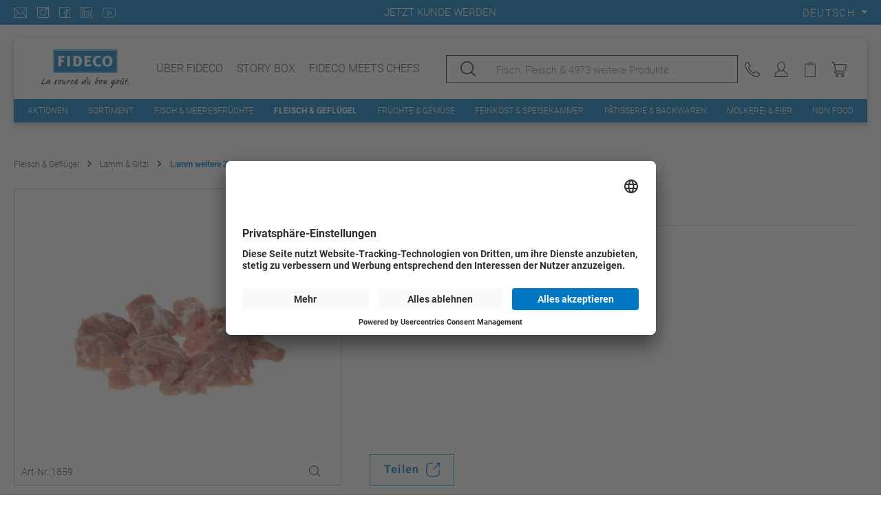

--- FILE ---
content_type: image/svg+xml
request_url: https://fideco.ch/theme/8c6244681dd54f8c861b13d70b598322/assets/branding/fideco-white.svg?1764831322
body_size: 17833
content:
<?xml version="1.0" encoding="UTF-8"?>
<svg xmlns="http://www.w3.org/2000/svg" viewBox="0 0 772.41 342.98">
    <g>
        <path d="M332.79,107.03c0-20.38-3.77-32.37-18.33-32.37h-8.56v58.4h11.3c8.39,0,15.59-5.82,15.59-26.03Z"
              style="fill:#fff;"/>
        <path d="M105.62,0V207.06H669.69V0H105.62ZM663.05,200.45H112.26V6.61H663.05V200.45Z" style="fill:#fff;"/>
        <path
            d="M581.78,136.14c12.16,0,18.84-7.88,18.84-32.71,0-19.01-4.28-30.49-18.84-30.49s-19.35,11.47-19.35,32.71c0,23.64,6.16,30.49,19.35,30.49Z"
            style="fill:#fff;"/>
        <path
            d="M115.17,197.55H660.14V9.52H115.17V197.55ZM582.12,56.33c26.55,0,45.22,15.76,45.22,47.1,0,29.29-14.9,49.16-44.36,49.16s-46.58-19.7-46.58-47.61c0-30.83,17.47-48.64,45.73-48.64Zm-120.05,19.7c8.05-13.19,23.12-20.72,39.74-20.72,10.1,0,21.06,3.43,26.37,7.36l-10.45,15.07c-4.97-2.91-10.45-4.8-15.41-4.8-5.65,0-11.99,2.57-15.24,5.82-4.8,4.8-6.34,12.16-6.34,22.78,0,13.53,1.03,20.89,4.45,25.69,3.94,5.48,9.59,8.39,17.81,8.39,6.17,0,10.79-1.37,16.96-5.48l10.45,13.36c-8.05,6.34-16.79,9.25-28.78,9.25-13.53,0-24.49-2.4-32.71-10.11-9.76-9.08-14.38-20.89-14.38-35.8,0-12.5,2.22-22.27,7.53-30.83Zm-81.87-18.67h59.6l-3.43,18.16h-32.88v17.47h27.57v18.33h-27.4v20.9h37.17v19.01h-60.63V57.36Zm-97.94,0h20.55c6.17,0,15.24,0,19.18,.52,22.95,2.74,36.82,18.84,36.82,47.1s-15.59,42.99-36.48,45.73c-3.94,.51-8.74,.51-15.93,.51h-24.15V57.36Zm-54.98,0h24.15v93.86h-24.15V57.36Zm-76.73,0h56.18l-2.74,17.81h-30.32v18.33h23.98v18.32h-23.98v39.39h-23.12V57.36Z"
            style="fill:#fff;"/>
    </g>
    <g>
        <path
            d="M26.92,262.65c0,.25-.08,.41-.5,.74-1.74,1.41-2.98,3.89-4.22,7.04-.66,1.66-1.24,2.49-2.24,4.64-4.14,9.03-7.87,18.47-11.26,28.32-.17,.41-.33,1.08-.33,1.74,0,.75,.5,1.57,1.24,1.57,.41,0,1.16-.08,3.48-.66,5.8-1.49,11.51-3.64,16.65-5.71,.41-.17,.83-.17,1.49-.17,.91,0,3.15,.83,4.47,2.15,.25,.25,.58,.58,.58,.99,0,.33,.5,.58,.5,1.41,0,.33,0,.75-.25,1.16-.33,.5-.99,.83-3.48,.83-.74,0-.91,0-1.57,.16-8.45,2.07-15.32,6.29-24.35,6.29-3.23,0-5.47-2.98-6.79-4.8-.25-.33-.33-.66-.33-1.16,0-1.16,.58-2.57,1.41-4.64,.5-1.24,0-1.24,1.08-4.39,4.89-14.33,12.09-27.99,18.3-41.66,.41-.91,2.07-.91,2.57-.91,.75,0,.66,.66,2.32,1.08,.99,.25,2.4,1.08,2.4,1.74,0,2.15-1.16,3.06-1.16,4.23Z"
            style="fill:#fff;"/>
        <path
            d="M81.16,275.98c.41,0,1.66,.09,2.32,1.08,.17,.25,.17,.33,.17,.5,0,.33-.17,.66-.33,.91-3.65,4.97-8.03,11.18-9.61,17.56-.58,2.32-1.16,4.8-1.16,7.37,0,2.15,.5,4.31,1.74,6.21,.08,.17,.17,.33,.17,.5s-.33,.99-1.74,1.16c-.5,.08-1.08,.33-1.57,.33-1.24,0-3.06-.58-3.56-1.66-1.08-2.4-1.41-4.8-1.41-7.12,0-2.48,.33-3.89,.33-4.14,0-.33,0-.41-.33-.41s-1.08,.58-1.99,1.49l-4.47,4.14c-4.31,4.06-6.96,5.22-9.86,6.21-.5,.17-.99,.33-1.33,.33-.91,0-1.91-.58-5.8-3.73-.41-.33-1.82-1.74-1.82-4.89,0-2.73,.91-6.21,4.97-12.26,4.89-7.29,9.44-10.6,11.93-12.42,4.06-2.98,8.36-5.13,13.25-6.54,.58-.16,1.24-.25,1.82-.25,1.91,0,3.56,.91,5.05,2.4,.41,.41,1.08,1.16,1.24,1.66,.33,.83,1.08,1.57,1.99,1.57Zm-9.86,.33c-7.78,4.14-13.91,8.69-18.63,14.41-3.48,4.23-6.21,9.11-6.21,11.51,0,.99,.33,2.24,1.82,2.24,.66,0,2.57-.91,4.06-2.32,7.7-7.21,16.4-12.76,20.62-20.62,.58-1.08,1.49-2.24,2.4-3.15,.25-.25,.41-.75,.41-1.24,0-.58-.5-1.66-1.9-1.66-.25,0-1.49,.25-2.57,.83Z"
            style="fill:#fff;"/>
        <path
            d="M141.12,277.39c0,3.15-1.24,5.38-2.4,6.87-.66,.83-.74,.91-1.16,.91-.91,0-2.32-.58-2.9-1.08-.75-.58-1.24-1.41-1.24-2.65,0-.17,.08-.41,.25-.66,.74-1.24,1.41-2.4,1.41-3.81,0-.66-.25-1.66-.58-2.24-.33-.58-1.16-1.16-1.82-1.16-.58,0-4.39,4.72-5.05,8.53-.08,.58-.17,1.16-.17,2.15,0,.5,.41,4.22,.58,5.3,.74,6.21,2.65,15.49,2.65,18.88,0,.66-.33,1.16-.66,1.49-1.49,1.49-2.98,2.98-5.22,2.98-.75,0-1.66-.17-2.07-.33-5.47-2.24-9.36-6.54-12.09-11.1-.25-.41-.5-.99-.5-1.24,0-1.24,1.24-3.06,2.98-3.06s2.4,.16,3.15,1.16c1.91,2.57,2.9,5.72,5.38,7.95,.83,.74,1.24,.91,1.66,.91,.5,0,.83-.33,.83-.66s0-.5-.41-2.57c-1.16-5.47-2.65-17.89-2.65-19.55,0-2.24,.99-6.96,2.98-10.1,2.4-3.81,5.8-5.3,7.37-5.3,4.55,0,6.38,1.16,8.12,2.98,1.16,1.24,1.57,3.73,1.57,5.38Z"
            style="fill:#fff;"/>
        <path
            d="M175.49,276.89c3.31,0,5.22-.25,7.12-.25,2.65,0,5.13,.83,5.13,2.15,0,1.08-2.07,1.33-2.32,1.74-.17,.25-.25,.41-.91,.5-1.66,.25-4.06,1.08-6.21,1.41-1.66,.25-2.65,.25-3.23,.25-.66,0-.83,.09-.99,.66-2.15,8.86-5.13,16.56-10.43,22.19-2.32,2.49-4.56,4.89-7.45,4.89-.75,0-1.49-.16-1.99-.41-3.15-1.49-5.47-3.31-6.21-5.22-.91-2.32-1.24-4.8-1.24-6.87,0-6.79,3.4-12.75,7.21-18.47,1.16-1.74,1.16-1.33,1.99-2.48,2.65-3.73,6.13-7.62,9.77-7.62,1.33,0,2.98,.33,4.39,1.57,.66,.58,.91,.75,1.16,1.41,.75,2.07,1.82,4.55,4.22,4.55Zm-9.11-.33c-.17-.5-.41-1.41-.83-1.41-.33,0-.83,.33-1.24,.83-.33,.41-1.16,.83-1.57,1.41-.25,.33-10.35,12.26-10.35,23.19,0,.25,0,.58,.25,1.16,.25,.66,1.24,2.24,1.99,2.73,.25,.16,.5,.16,.75,.16,.83,0,1.24-.5,1.57-.66,.66-.33,.74-.5,1.41-1.49,4.47-6.71,9.28-13.5,9.28-22.03,0-.33,0-1.33-.08-1.74-.08-.58-.25-.66-.5-.91-.41-.41-.58-.91-.66-1.24Z"
            style="fill:#fff;"/>
        <path
            d="M200.42,275.16c0,.66-.41,1.57-1.66,2.4-.66,.41-1.74,1.33-2.4,3.89-1.9,7.37-5.38,15.49-6.21,21.53-.17,1.08-.17,1.49-.17,1.91s.58,1.16,1.16,1.16c.25,0,1.24-.33,1.82-.83,2.98-2.65,2.98-3.31,4.39-4.8,5.13-5.55,9.69-11.68,12.34-18.55,.41-1.08,.5-1.24,1.49-1.82,.75-.41,1.24-.5,1.91-.5s1.41,.66,1.99,.83c1.33,.41,1.66,.99,1.66,1.49,0,1.33-.17,1.66-.5,2.4-2.82,6.04-5.05,12.17-6.05,18.71-.25,1.74-.5,3.81-.5,6.13,0,2.07,1.49,3.73,1.49,5.55,0,.58-.17,1.24-.5,1.49-.25,.16-.66,.25-1.16,.25-1.16,0-2.24-.66-3.15-1.24-1.57-.99-1.57-.33-2.07-1.57-.66-1.66-.83-3.31-.83-4.97,0-2.07,.25-4.8,.25-5.63,0-.25-.08-.5-.33-.5-.33,0-.83,.58-1.16,1-2.81,3.31-5.8,6.29-9.28,8.03-.66,.33-.74,.33-1.08,.33s-2.9-.33-4.97-1.57c-1.49-.91-2.32-1.74-2.48-2.57-.25-1.24-.41-2.73-.41-3.56,0-3.06,1.08-6.63,1.91-9.44,.66-2.24,.66-3.06,1.41-5.22,1.74-4.97,2.65-10.18,5.8-15.57,.91-1.57,2.24-2.15,3.56-2.15,.83,0,2.4,.41,2.82,1.33,.25,.58,.91,1.16,.91,2.07Z"
            style="fill:#fff;"/>
        <path
            d="M239.09,278.22c.08,1.16-.08,2.24-.5,3.4-.25,.99-.33,1.16-.33,1.33,0,.25,.08,.25,.25,.25,.16,.09,.41,0,1.08-.58,4.56-3.48,8.53-5.8,11.51-6.79,.25-.08,.74-.16,.99-.16,2.32,0,4.64,.66,6.05,2.32,.41,.33,.58,1.08,.5,1.41,.17,2.4-2.15,3.64-2.81,3.64-1.24,0-2.57-.83-3.73-.83-.41-.08-.58,0-1.33,.33-9.03,4.22-18.3,11.84-21.03,24.43-.41,1.57-1.33,2.9-1.91,3.31-.41,.5-1.16,.74-1.49,.74-1.32-.08-1.9-1.08-2.48-1.74-.83-.83-1.49-2.15-1.57-3.15,0-2.82,3.48-5.55,4.47-8.69,2.07-6.29,4.39-12.51,5.72-19.13,.08-.75,.16-1.16,.16-1.33,0-.5-.66-1.16-.74-1.91,0-.66,1.33-1.82,3.23-1.82,1.16,0,2.48,.5,2.73,.91,.83,1.41,1.16,2.65,1.24,4.06Z"
            style="fill:#fff;"/>
        <path
            d="M285.38,294.62c1.16,0,2.73,1.9,2.73,2.15,0,.33-.33,.5-.33,.83,0,.5-.08,.75-.66,1-2.57,1.08-5.55,3.39-9.11,6.29-4.64,3.73-8.78,6.13-12.26,6.13-4.55,0-7.95-3.23-8.36-4.06-.66-1.33-.99-2.57-.99-3.89,0-1.99,.75-4.14,1.33-6.21,.17-.58,.41-2.07,.99-3.23,4.31-8.62,10.27-18.72,17.23-22.2,.5-.25,.66-.25,1.33-.25,2.82,0,6.46,1.33,8.61,3.48,.33,.33,.33,.5,.33,1.16,0,.91,.16,.99,.16,1.24,0,.16,0,.25-.08,.58-.25,.99-2.82,4.89-2.82,7.78,0,.66-.5,1.24-1.57,1.24-.58,0-1.16-.16-1.66-.58l-2.15-1.57c-.66-.5-.91-1.16-.91-1.82,0-1.65,1.82-3.64,1.82-4.97,0-.33-.25-.83-.66-.83-.5,0-.66,.17-1.33,.83-3.48,3.48-7.29,8.37-10.1,13.33-2.9,5.13-4.8,10.6-4.8,12.67,0,1.08,.66,1.74,1.41,1.74,3.81,0,7.7-2.15,11.76-5.22,3.64-2.73,7.79-5.63,10.1-5.63Z"
            style="fill:#fff;"/>
        <path
            d="M306.01,311.51c-.99,0-1.82-.08-3.15-.58-1.82-.66-4.72-1.99-5.3-2.32-1.66-.91-3.23-2.98-4.14-5.72-.58-1.65-.99-4.8-.99-6.38,0-.75,.08-1.57,.41-2.73,2.32-8.45,7.95-15.74,14.25-22.44,1.41-1.49,4.8-3.73,8.86-3.73,2.24,0,3.4,.33,5.05,.91,.91,.33,2.65,1.82,2.65,5.13,0,2.15-.91,3.98-1.9,5.97-.83,1.65-1.49,2.57-2.65,3.89-5.71,6.46-12.17,13.67-19.21,17.56-.41,.25-.5,.41-.5,.66,0,1.33,1.24,3.06,1.99,3.48,.91,.5,1.74,.66,2.57,.66,1.41,0,2.65-.33,6.38-2.32,5.71-3.06,9.19-7.54,14.16-10.68,.91-.58,1.33-.58,1.66-.58,.5,0,1.66,.83,1.66,1.65,0,.75-.08,.83-.08,1.08,0,.33,0,.83-.41,1.16-3.97,3.4-5.71,7.54-18.3,14.5-1.49,.83-1.9,.83-2.98,.83Zm10.68-37.85c0-.66,0-.99-.5-.99-.66,0-1.24,.41-1.74,.75-.91,.58-.83,.33-1.66,1.08-5.38,4.8-11.18,11.59-13,18.96,0,.33,.08,.41,.17,.41,.17,0,.33-.08,.58-.25,4.89-3.73,8.94-8.28,12.67-12.76,1.24-1.49,.91-1.74,1.99-3.39,.74-1.16,1.49-2.24,1.49-3.81Z"
            style="fill:#fff;"/>
        <path
            d="M410.19,253.13c-.75,1.08-.99,2.15-1.9,3.56-4.8,7.7-11.1,16.06-13.83,23.6l-1.33,3.64c-4.97,13.91-6.29,19.96-6.29,22.94s.66,3.98,.66,4.64c0,.25-.08,.33-.33,.58-1.16,1.16-.91,1.74-2.98,1.74-.74,0-2.9-1.08-2.98-1.57-.33-1.9-.5-3.64-.5-5.38,0-4.97,1.24-9.03,2.15-12.26,.66-2.32,2.57-5.8,2.57-5.96,0-.09,0-.17-.17-.17s-.33,.17-.83,.75c-6.62,7.7-13.09,15.82-21.2,20.7-.83,.5-1.82,.58-2.48,.58-1.66,0-5.55-1.99-5.88-2.57-.91-1.57-1.41-3.06-1.41-4.72,0-2.32,.91-5.05,2.9-8.86,3.98-7.53,10.52-14,17.47-18.63,1.24-.83,3.81-1.57,5.96-1.57,.91,0,1.74,.17,2.32,.41,1.08,.5,2.9,.91,3.89,1.57,.41,0,.58,0,.66-.08,8.61-9.36,12.17-19.88,19.3-29.23,.5-.66,.83-1,1.9-1s4.06,1.33,4.06,2.73c0,2.07-.91,3.31-1.74,4.56Zm-28.82,25.92c-.83,0-1.41,.08-2.07,.41-8.03,4.06-15.9,12.84-19.3,21.95-.08,.25-.25,.83-.25,1.08,0,.83,.16,1.91,.58,1.91,.33,0,.5-.09,.83-.33,.5-.41,.99-.41,1.74-.99,7.12-5.55,13.25-13,18.63-20.21,.99-1.33,1.74-1.57,1.74-2.98,0-.5-.58-.83-1.9-.83Z"
            style="fill:#fff;"/>
        <path
            d="M419.38,275.16c0,.66-.41,1.57-1.66,2.4-.66,.41-1.74,1.33-2.4,3.89-1.91,7.37-5.38,15.49-6.21,21.53-.17,1.08-.17,1.49-.17,1.91s.58,1.16,1.16,1.16c.25,0,1.24-.33,1.82-.83,2.98-2.65,2.98-3.31,4.39-4.8,5.13-5.55,9.69-11.68,12.34-18.55,.41-1.08,.5-1.24,1.49-1.82,.74-.41,1.24-.5,1.9-.5s1.41,.66,1.99,.83c1.33,.41,1.66,.99,1.66,1.49,0,1.33-.16,1.66-.5,2.4-2.82,6.04-5.05,12.17-6.05,18.71-.25,1.74-.5,3.81-.5,6.13,0,2.07,1.49,3.73,1.49,5.55,0,.58-.17,1.24-.5,1.49-.25,.16-.66,.25-1.16,.25-1.16,0-2.24-.66-3.15-1.24-1.57-.99-1.57-.33-2.07-1.57-.66-1.66-.83-3.31-.83-4.97,0-2.07,.25-4.8,.25-5.63,0-.25-.08-.5-.33-.5-.33,0-.83,.58-1.16,1-2.82,3.31-5.8,6.29-9.28,8.03-.66,.33-.75,.33-1.08,.33s-2.9-.33-4.97-1.57c-1.49-.91-2.32-1.74-2.49-2.57-.25-1.24-.41-2.73-.41-3.56,0-3.06,1.08-6.63,1.9-9.44,.66-2.24,.66-3.06,1.41-5.22,1.74-4.97,2.65-10.18,5.79-15.57,.91-1.57,2.24-2.15,3.56-2.15,.83,0,2.4,.41,2.82,1.33,.25,.58,.91,1.16,.91,2.07Z"
            style="fill:#fff;"/>
        <path
            d="M500.12,254.95c-4.39,7.12-10.27,15.15-12.67,20.79-3.56,8.36-8.94,16.48-8.94,25.92,0,1.82,.08,2.98,1.41,2.98,.91,0,2.32-.99,2.9-1.74,4.8-6.13,6.38-10.1,8.2-16.65,.25-.91,.5-1.74,.5-2.15,0-.5-.33-4.22-1.66-5.22-.33-.25-.41-.99-.41-1.49,0-1.41,1.24-3.73,2.65-3.73,1.08,0,2.07,1.08,2.9,2.07,2.32,2.73,2.4,2.9,4.31,2.9,.99,0,4.97-.25,12.84-2.4,.91-.25,1.74-.5,1.9-.5,.33,0,.41,.16,.99,.16s1.24,.17,1.66,.5c.33,.25,.99,1.16,.99,1.82,0,.33-.33,1.33-.75,1.41-6.29,.91-10.76,4.3-16.81,4.3-.58,0-1.74-.5-2.4-.5-.25,0-.33,.41-.33,.75,0,.5,.16,1.16,.16,1.74,0,.99-.25,.99-.58,3.14-.58,3.56-2.32,6.05-3.56,8.86-1.16,2.57-1.41,2.98-2.32,4.23-2.73,3.73-6.13,8.28-10.85,8.28-.75,0-1.24,0-2.24-.33-.99-.33-4.64-1.99-5.22-4.31-.33-1.41-.58-2.82-.58-4.14,0-3.23,.75-6.29,1.74-9.19,.25-.75,1.99-5.88,2.57-7.2,5.55-12.75,11.92-23.19,19.05-35.61,1.24-2.15,2.65-3.48,4.97-3.48,.66,0,1.49,.17,2.4,.5,1.24,.5,1.57,1.41,1.57,2.65,0,2.15-3.23,3.73-4.39,5.63Z"
            style="fill:#fff;"/>
        <path
            d="M538.55,276.89c3.31,0,5.22-.25,7.12-.25,2.65,0,5.13,.83,5.13,2.15,0,1.08-2.07,1.33-2.32,1.74-.17,.25-.25,.41-.91,.5-1.66,.25-4.06,1.08-6.21,1.41-1.66,.25-2.65,.25-3.23,.25-.66,0-.83,.09-.99,.66-2.15,8.86-5.14,16.56-10.44,22.19-2.32,2.49-4.55,4.89-7.45,4.89-.75,0-1.49-.16-1.99-.41-3.15-1.49-5.47-3.31-6.21-5.22-.91-2.32-1.24-4.8-1.24-6.87,0-6.79,3.39-12.75,7.21-18.47,1.16-1.74,1.16-1.33,1.99-2.48,2.65-3.73,6.13-7.62,9.77-7.62,1.33,0,2.98,.33,4.39,1.57,.66,.58,.91,.75,1.16,1.41,.75,2.07,1.82,4.55,4.23,4.55Zm-9.11-.33c-.16-.5-.41-1.41-.83-1.41-.33,0-.83,.33-1.24,.83-.33,.41-1.16,.83-1.57,1.41-.25,.33-10.35,12.26-10.35,23.19,0,.25,0,.58,.25,1.16,.25,.66,1.24,2.24,1.99,2.73,.25,.16,.5,.16,.75,.16,.83,0,1.24-.5,1.57-.66,.66-.33,.75-.5,1.41-1.49,4.47-6.71,9.27-13.5,9.27-22.03,0-.33,0-1.33-.08-1.74-.08-.58-.25-.66-.5-.91-.41-.41-.58-.91-.66-1.24Z"
            style="fill:#fff;"/>
        <path
            d="M558.91,273.17c.66-.99,.58-1.16,1.33-1.82,.66-.58,1.65-.83,2.9-.83,1.9,0,2.98,.5,3.31,1.24,.17,.41,.41,.99,.41,1.49,0,.91-.25,2.07-1.82,3.89-.58,.66-3.06,3.31-5.3,7.45-1.16,2.15-3.15,6.13-5.88,12.92-.58,1.49-1.65,5.55-1.65,5.8,0,.33,0,.83,.25,.83,.5,0,.83-.25,1.41-1.08,11.18-15.9,17.31-19.21,19.13-23.11,1.49-3.15,1.82-3.39,2.9-3.39,1.24,0,1.66,.74,2.98,.83,.91,.08,1.66,1.24,1.66,2.24,0,.33-.41,1.49-.83,2.15-2.98,4.89-4.55,8.03-5.8,12.26-.5,1.65-.99,5.79-.99,7.45,0,1.49,.5,2.73,.66,3.56,.25,1.49,2.32,2.57,2.9,2.98,.66,.5,1.24,1.08,1.24,1.9,0,.58-.58,1.99-2.15,1.99-.66,0-3.31-.25-4.31-1.16-1.16-1.08-2.15-1.41-3.23-2.9-.99-1.33-1.41-3.06-1.41-5.13,0-4.89,.74-6.29,.74-6.54,0-.16-.08-.33-.25-.33s-.25,0-.5,.33c-3.4,4.47-5.63,7.29-7.62,10.11-1.74,2.48-2.4,2.4-3.56,3.64-.66,.75-2.32,.91-3.06,.91-.99,0-4.89-2.49-5.96-3.81-.33-.41-.58-1.49-.58-2.4,0-2.57,.74-3.15,.99-4.97,.33-2.4,2.65-8.03,4.06-11.26,2.48-5.72,4.39-9.69,8.03-15.24Z"
            style="fill:#fff;"/>
        <path
            d="M637.67,301.57c0,.25,.08,.33,.33,.33,4.14-3.56,9.03-6.96,13.83-9.77,1.41-.83,1.57-.83,1.99-.83,.74,0,1.65,.33,2.15,.83,.33,.33,.5,.83,.5,1.24,0,.16,0,.91-.66,1.41-15.32,11.51-23.44,18.96-27.66,28.99-2.82,6.79-5.88,13.91-6.87,15.74-1.74,3.23-2.81,3.48-5.96,3.48-1.57,0-3.89-.83-4.31-2.4-.16-.58-.25-1.24-.25-1.82,0-2.07,1.49-4.8,5.63-11.18,6.29-9.69,7.37-7.45,16.4-28.32q-.08-.25-.41-.25c-3.73,3.56-7.29,7.53-11.43,7.53-.83,0-1.74-.16-2.48-.5-1.74-.74-3.48-2.32-4.97-3.81-.41-.41-.58-.66-.58-2.4,0-3.56,1.57-5.88,2.4-7.7,.99-2.15,5.22-7.53,8.12-10.77,8.69-9.77,15.49-10.52,15.82-10.52,3.56,0,6.79,1.24,8.53,3.56,.75,.99,.91,1.9,.91,2.9,0,1.24-.08,2.15-.66,3.23-8.62,15.4-10.35,20.12-10.35,21.03Zm5.3-24.1c0-.17-.16-.33-.16-.5,0-.25,0-.5-.83-.83-.41-.17-.91-.25-1.41-.25-1.49,0-2.65,.83-3.81,1.74-1.66,1.33-2.32,1.41-3.48,2.49-4.47,4.14-10.93,11.92-12.67,15.98-.5,1.16-1,2.65-1,3.15,0,.33,.66,.66,1,.66,.41,0,.99,0,1.65-.41,7.45-4.72,15.41-13.83,20.46-21.45,.16-.25,.25-.41,.25-.58Z"
            style="fill:#fff;"/>
        <path
            d="M686.04,276.89c3.31,0,5.22-.25,7.12-.25,2.65,0,5.13,.83,5.13,2.15,0,1.08-2.07,1.33-2.32,1.74-.17,.25-.25,.41-.91,.5-1.66,.25-4.06,1.08-6.21,1.41-1.66,.25-2.65,.25-3.23,.25-.66,0-.83,.09-.99,.66-2.15,8.86-5.14,16.56-10.44,22.19-2.32,2.49-4.55,4.89-7.45,4.89-.75,0-1.49-.16-1.99-.41-3.15-1.49-5.47-3.31-6.21-5.22-.91-2.32-1.24-4.8-1.24-6.87,0-6.79,3.39-12.75,7.21-18.47,1.16-1.74,1.16-1.33,1.99-2.48,2.65-3.73,6.13-7.62,9.77-7.62,1.33,0,2.98,.33,4.39,1.57,.66,.58,.91,.75,1.16,1.41,.75,2.07,1.82,4.55,4.23,4.55Zm-9.11-.33c-.16-.5-.41-1.41-.83-1.41-.33,0-.83,.33-1.24,.83-.33,.41-1.16,.83-1.57,1.41-.25,.33-10.35,12.26-10.35,23.19,0,.25,0,.58,.25,1.16,.25,.66,1.24,2.24,1.99,2.73,.25,.16,.5,.16,.75,.16,.83,0,1.24-.5,1.57-.66,.66-.33,.75-.5,1.41-1.49,4.47-6.71,9.27-13.5,9.27-22.03,0-.33,0-1.33-.08-1.74-.08-.58-.25-.66-.5-.91-.41-.41-.58-.91-.66-1.24Z"
            style="fill:#fff;"/>
        <path
            d="M710.96,275.16c0,.66-.41,1.57-1.66,2.4-.66,.41-1.74,1.33-2.4,3.89-1.91,7.37-5.38,15.49-6.21,21.53-.17,1.08-.17,1.49-.17,1.91s.58,1.16,1.16,1.16c.25,0,1.24-.33,1.82-.83,2.98-2.65,2.98-3.31,4.39-4.8,5.13-5.55,9.69-11.68,12.34-18.55,.41-1.08,.5-1.24,1.49-1.82,.74-.41,1.24-.5,1.9-.5s1.41,.66,1.99,.83c1.33,.41,1.66,.99,1.66,1.49,0,1.33-.16,1.66-.5,2.4-2.81,6.04-5.05,12.17-6.05,18.71-.25,1.74-.5,3.81-.5,6.13,0,2.07,1.49,3.73,1.49,5.55,0,.58-.17,1.24-.5,1.49-.25,.16-.66,.25-1.16,.25-1.16,0-2.24-.66-3.15-1.24-1.57-.99-1.57-.33-2.07-1.57-.66-1.66-.83-3.31-.83-4.97,0-2.07,.25-4.8,.25-5.63,0-.25-.08-.5-.33-.5-.33,0-.83,.58-1.16,1-2.82,3.31-5.8,6.29-9.28,8.03-.66,.33-.75,.33-1.08,.33s-2.9-.33-4.97-1.57c-1.49-.91-2.32-1.74-2.49-2.57-.25-1.24-.41-2.73-.41-3.56,0-3.06,1.08-6.63,1.9-9.44,.66-2.24,.66-3.06,1.41-5.22,1.74-4.97,2.65-10.18,5.79-15.57,.91-1.57,2.24-2.15,3.56-2.15,.83,0,2.4,.41,2.82,1.33,.25,.58,.91,1.16,.91,2.07Zm19.3-8.94c.74,1.24,.91,1.65,.91,2.07,0,.83-.75,1-1.16,1.57-.5,.74-.66,.91-1.49,.91-.25,0-1.08-.5-1.49-1.16l-5.22-7.12c-.25-.41-.5-.5-.66-.5q-.25,0-.83,.25c-6.54,2.73-8.03,3.64-8.69,4.22-.08,.08-.33,.08-.41,.08-.99,0-1.49-.74-1.99-.99-.41-.25-.41-.74-.41-1.99,0-.91,0-1.41,.16-1.74,.33-.66,.58-.66,.75-.91,.16-.33,.75-.75,4.55-2.07l7.37-2.57c.5-.17,.83-.25,1.08-.25,.83,0,1.41,.25,1.57,.58,.25,.5,.5,.17,.99,1.08l4.97,8.53Z"
            style="fill:#fff;"/>
        <path
            d="M753.12,275.4c-.83,1.74-1.9,4.89-1.9,5.14,0,.16,.16,.25,.33,.25,.25,0,1.24-.16,2.07-.33,3.64-.74,8.37-2.48,11.1-4.14,.41-.25,.66-.41,.91-.41,1.41,0,4.06,1.16,4.06,2.15,0,1.08-.91,2.4-2.73,3.15-2.24,.91-2.24,1.16-3.73,1.74-4.06,1.57-11.1,3.15-12.84,3.73-.75,.25-1.24,.66-1.57,1.24-.66,1.16-1.08,2.73-1.41,3.98-.25,.91-.74,1.74-.91,2.65-.5,2.73-3.31,9.77-3.81,13.91-.08,.74-.91,2.9-2.07,3.48-.33,.17-.91,.25-1.24,.25-1,0-2.32-.41-2.98-.91-.66-.5-.91-1.24-.91-1.99,0-.66,.08-1.74,.33-2.48,2.07-6.13,3.56-13.33,6.21-19.71,.09-.25,.17-.41,.17-.58s-.08-.33-.41-.5c-2.98-1.49-3.48-3.64-5.38-5.22-.41-.33-.41-.75-.41-.99,0-.58,.33-.75,.99-1.08,.5-.25,.91-.41,1.66-.41,1.82,0,3.89,1.33,5.38,1.33,.75,0,1.24-.41,1.41-1.16,.25-.91,.66-2.15,1.33-3.89,1.99-5.05,4.22-11.51,7.04-17.56,.5-1.08,.58-1.08,.91-1.08,1.33,0,1.49-.41,2.32-.41,.74,0,2.15,.25,3.15,.66,.41,.17,.74,.33,.74,.58,0,.16,0,.41-.08,.91-1.08,6.46-5.05,12.09-7.7,17.72Z"
            style="fill:#fff;"/>
        <path
            d="M771.75,307.54c-.5,1.41-1,2.07-1.74,2.65-.91,.75-1.82,.75-3.06,.75-.91,0-2.73-.75-4.14-2.9-.5-.75-.66-1.49-.66-1.91,0-.58,.33-1.33,.66-1.65,.58-.58,.99-1.41,1.08-2.24,.08-.83,.41-1.57,.83-2.07,.5-.58,1.33-.66,2.73-.66,1.82,0,3.64,1.33,4.31,2.57,.58,1.08,.66,1.66,.66,2.24,0,.66-.41,2.49-.66,3.23Z"
            style="fill:#fff;"/>
    </g>
</svg>


--- FILE ---
content_type: image/svg+xml
request_url: https://fideco.ch/media/e3/3a/12/1762771468/fideco.svg
body_size: 15034
content:
<svg xmlns="http://www.w3.org/2000/svg" viewBox="0 0 265.81 118.03"><defs><style>.cls-1{fill:#007bc4;}.cls-2{fill:#fff;}.cls-3{fill:#1d1d1b;}</style></defs><title>Element 1</title><g id="Ebene_2" data-name="Ebene 2"><g id="Ebene_1-2" data-name="Ebene 1"><rect class="cls-1" x="36.35" width="194.11" height="71.26"/><path class="cls-2" d="M227.68,2.27h-189V69H228.18V2.27Zm-.5,1V68H39.63V3.27Z"/><path class="cls-2" d="M70.2,25.87H59.77v6.31H68v6.3H59.77V52h-8V19.74H71.14Z"/><path class="cls-2" d="M78.22,52V19.74h8.31V52Z"/><path class="cls-2" d="M110.93,51.86a45.31,45.31,0,0,1-5.48.18H97.14V19.74h7.07c2.12,0,5.24,0,6.6.18,7.9.94,12.67,6.48,12.67,16.2C123.48,45.5,118.12,50.92,110.93,51.86Zm-2.71-26.17h-3v20.1h3.89c2.89,0,5.36-2,5.36-9S113.23,25.69,108.22,25.69Z"/><path class="cls-2" d="M130.84,52V19.74h20.51L150.17,26H138.86v6h9.49v6.3h-9.43v7.2h12.79V52Z"/><path class="cls-2" d="M172.63,52.57c-4.66,0-8.43-.83-11.26-3.48-3.36-3.12-5-7.19-5-12.32,0-4.3.77-7.66,2.59-10.61,2.77-4.54,8-7.13,13.68-7.13a17.07,17.07,0,0,1,9.08,2.54l-3.6,5.18a11,11,0,0,0-5.3-1.65,8.08,8.08,0,0,0-5.25,2c-1.65,1.65-2.18,4.18-2.18,7.83,0,4.66.35,7.2,1.53,8.85a7,7,0,0,0,6.13,2.88,9.59,9.59,0,0,0,5.84-1.88l3.59,4.6A14.9,14.9,0,0,1,172.63,52.57Z"/><path class="cls-2" d="M200.62,52.51c-10.25,0-16-6.78-16-16.39,0-10.61,6-16.74,15.74-16.74,9.13,0,15.56,5.43,15.56,16.21C215.89,45.67,210.76,52.51,200.62,52.51Zm-.41-27.41c-4.77,0-6.66,3.95-6.66,11.26,0,8.13,2.12,10.49,6.66,10.49,4.19,0,6.48-2.71,6.48-11.26C206.69,29.05,205.22,25.1,200.21,25.1Z"/><path class="cls-3" d="M9.26,90.39c0,.08,0,.14-.17.25a5.92,5.92,0,0,0-1.45,2.42c-.23.58-.43.86-.77,1.6C5.44,97.77,4.16,101,3,104.41a1.89,1.89,0,0,0-.11.6c0,.25.17.54.43.54a5.55,5.55,0,0,0,1.19-.23,44.8,44.8,0,0,0,5.73-2,1.51,1.51,0,0,1,.51,0,2.73,2.73,0,0,1,1.54.74.5.5,0,0,1,.2.34c0,.11.17.2.17.48a.76.76,0,0,1-.08.4c-.12.17-.34.29-1.2.29a1.91,1.91,0,0,0-.54,0c-2.91.72-5.27,2.17-8.38,2.17-1.11,0-1.88-1-2.34-1.65a.65.65,0,0,1-.11-.4,5.15,5.15,0,0,1,.48-1.6c.18-.42,0-.42.37-1.51C2.54,97.68,5,93,7.15,88.28,7.3,88,7.87,88,8,88s.23.23.79.37c.35.09.83.37.83.6C9.66,89.67,9.26,90,9.26,90.39Z"/><path class="cls-3" d="M27.93,95a1,1,0,0,1,.8.38.22.22,0,0,1,.06.17.59.59,0,0,1-.12.31,18.67,18.67,0,0,0-3.3,6,10.45,10.45,0,0,0-.4,2.54,3.93,3.93,0,0,0,.59,2.14.35.35,0,0,1,.06.17s-.11.34-.6.4a5.17,5.17,0,0,1-.54.11,1.44,1.44,0,0,1-1.22-.57,5.89,5.89,0,0,1-.49-2.45,9,9,0,0,1,.12-1.43c0-.11,0-.14-.12-.14a1.74,1.74,0,0,0-.68.51l-1.54,1.43a8.39,8.39,0,0,1-3.39,2.14,2.13,2.13,0,0,1-.46.11c-.31,0-.65-.2-2-1.28a2.08,2.08,0,0,1-.63-1.68c0-.94.31-2.14,1.71-4.22a15.85,15.85,0,0,1,4.1-4.28,14.5,14.5,0,0,1,4.56-2.25,2.27,2.27,0,0,1,.63-.08,2.44,2.44,0,0,1,1.74.82,2.25,2.25,0,0,1,.43.57A.78.78,0,0,0,27.93,95Zm-3.39.12a20.37,20.37,0,0,0-6.41,5c-1.2,1.45-2.14,3.13-2.14,4,0,.34.11.77.63.77A3,3,0,0,0,18,104c2.65-2.48,5.65-4.39,7.1-7.1a4.72,4.72,0,0,1,.83-1.08.67.67,0,0,0,.14-.43.61.61,0,0,0-.66-.57A2.69,2.69,0,0,0,24.54,95.09Z"/><path class="cls-3" d="M48.56,95.46a3.74,3.74,0,0,1-.82,2.36c-.23.29-.26.32-.4.32a1.92,1.92,0,0,1-1-.37,1.08,1.08,0,0,1-.43-.91.42.42,0,0,1,.09-.23,2.62,2.62,0,0,0,.48-1.31,1.73,1.73,0,0,0-.2-.77.84.84,0,0,0-.62-.4,5.78,5.78,0,0,0-1.74,2.93,4.38,4.38,0,0,0-.06.74c0,.18.14,1.46.2,1.83.26,2.14.91,5.33.91,6.5a.7.7,0,0,1-.23.51,2.59,2.59,0,0,1-1.79,1,2.17,2.17,0,0,1-.71-.12,8.91,8.91,0,0,1-4.16-3.82.93.93,0,0,1,.85-1.48c.57,0,.83.06,1.08.4a16.13,16.13,0,0,0,1.86,2.74c.28.25.42.31.57.31a.26.26,0,0,0,.28-.23,4.42,4.42,0,0,0-.14-.88c-.4-1.88-.91-6.16-.91-6.73a7.82,7.82,0,0,1,1-3.48,3.61,3.61,0,0,1,2.54-1.82,3.27,3.27,0,0,1,2.79,1A3,3,0,0,1,48.56,95.46Z"/><path class="cls-3" d="M60.39,95.29c1.14,0,1.8-.09,2.45-.09.91,0,1.77.29,1.77.74s-.71.46-.8.6-.08.14-.31.17c-.57.09-1.4.37-2.14.49a7.28,7.28,0,0,1-1.11.08c-.23,0-.29,0-.34.23a16.62,16.62,0,0,1-3.59,7.64c-.8.85-1.57,1.68-2.57,1.68a1.67,1.67,0,0,1-.68-.14,4.06,4.06,0,0,1-2.14-1.8,6.68,6.68,0,0,1-.43-2.36c0-2.34,1.17-4.39,2.48-6.36a9.6,9.6,0,0,1,.69-.85c.91-1.29,2.1-2.63,3.36-2.63a2.26,2.26,0,0,1,1.51.55,1,1,0,0,1,.4.48C59.19,94.43,59.56,95.29,60.39,95.29Zm-3.13-.12c-.06-.17-.15-.48-.29-.48a.73.73,0,0,0-.43.28c-.11.15-.4.29-.54.49s-3.56,4.22-3.56,8a1,1,0,0,0,.08.4,2.66,2.66,0,0,0,.69.94.4.4,0,0,0,.26.06c.28,0,.42-.18.54-.23s.25-.17.48-.52c1.54-2.3,3.19-4.64,3.19-7.58a4.3,4.3,0,0,0,0-.6.4.4,0,0,0-.17-.31A.8.8,0,0,1,57.26,95.17Z"/><path class="cls-3" d="M69,94.69a1.07,1.07,0,0,1-.57.83,2,2,0,0,0-.83,1.34c-.65,2.53-1.85,5.32-2.13,7.41a3.42,3.42,0,0,0-.06.65.49.49,0,0,0,.4.4,1.31,1.31,0,0,0,.62-.29,12.68,12.68,0,0,0,1.52-1.65A20.62,20.62,0,0,0,72.16,97a.88.88,0,0,1,.51-.63,1.23,1.23,0,0,1,.66-.17c.23,0,.48.23.68.28.46.15.57.35.57.52a1.47,1.47,0,0,1-.17.82,23.5,23.5,0,0,0-2.08,6.45,15.38,15.38,0,0,0-.17,2.1c0,.72.51,1.29.51,1.91a.7.7,0,0,1-.17.52.8.8,0,0,1-.4.08,2.13,2.13,0,0,1-1.08-.43c-.54-.34-.54-.11-.71-.54A4.46,4.46,0,0,1,70,106.2c0-.71.09-1.65.09-1.93,0-.09,0-.18-.11-.18s-.29.2-.4.35a10.74,10.74,0,0,1-3.2,2.76.62.62,0,0,1-.37.11,4.37,4.37,0,0,1-1.71-.54c-.51-.31-.79-.59-.85-.88a6.9,6.9,0,0,1-.14-1.23,12.51,12.51,0,0,1,.65-3.24c.23-.77.23-1.06.49-1.8a26.57,26.57,0,0,1,2-5.36,1.37,1.37,0,0,1,1.23-.74,1.18,1.18,0,0,1,1,.46C68.74,94.18,69,94.38,69,94.69Z"/><path class="cls-3" d="M82.28,95.74a2.8,2.8,0,0,1-.17,1.17,3.61,3.61,0,0,0-.12.46c0,.08,0,.08.09.08s.14,0,.37-.2a15.1,15.1,0,0,1,4-2.33,1.43,1.43,0,0,1,.34-.06,2.68,2.68,0,0,1,2.08.8.54.54,0,0,1,.17.48,1.24,1.24,0,0,1-1,1.26c-.43,0-.89-.29-1.29-.29-.14,0-.2,0-.45.12a12.27,12.27,0,0,0-7.24,8.4,2.22,2.22,0,0,1-.66,1.14.8.8,0,0,1-.51.26c-.46,0-.66-.37-.86-.6a2,2,0,0,1-.54-1.08c0-1,1.2-1.91,1.54-3a58.23,58.23,0,0,0,2-6.59c0-.25.06-.4.06-.45s-.23-.4-.26-.66.45-.63,1.11-.63a1.34,1.34,0,0,1,.94.32A2.88,2.88,0,0,1,82.28,95.74Z"/><path class="cls-3" d="M98.21,101.39c.4,0,.94.65.94.74s-.11.17-.11.28a.32.32,0,0,1-.23.35,14.67,14.67,0,0,0-3.14,2.16c-1.59,1.28-3,2.11-4.21,2.11a3.76,3.76,0,0,1-2.88-1.4,2.88,2.88,0,0,1-.35-1.34,8.4,8.4,0,0,1,.46-2.13,5.64,5.64,0,0,1,.34-1.11c1.49-3,3.54-6.45,5.93-7.64a.75.75,0,0,1,.46-.09,4.55,4.55,0,0,1,3,1.2c.12.11.12.17.12.4a2.11,2.11,0,0,0,0,.43.57.57,0,0,1,0,.19,9.09,9.09,0,0,0-1,2.68c0,.23-.17.43-.54.43a.88.88,0,0,1-.57-.2l-.74-.54a.75.75,0,0,1-.31-.63c0-.57.63-1.25.63-1.71,0-.11-.09-.28-.23-.28s-.23.06-.46.28a22.57,22.57,0,0,0-3.48,4.59,12.65,12.65,0,0,0-1.65,4.36.54.54,0,0,0,.49.6,7.1,7.1,0,0,0,4-1.8C96,102.38,97.41,101.39,98.21,101.39Z"/><path class="cls-3" d="M105.31,107.2a2.78,2.78,0,0,1-1.09-.2,18.8,18.8,0,0,1-1.82-.8,3.49,3.49,0,0,1-1.43-2,8.59,8.59,0,0,1-.34-2.2,3.43,3.43,0,0,1,.14-.94c.8-2.91,2.74-5.41,4.91-7.72a4.49,4.49,0,0,1,4.78-1,1.77,1.77,0,0,1,.92,1.77,4.62,4.62,0,0,1-.66,2,5.46,5.46,0,0,1-.91,1.34c-2,2.22-4.19,4.7-6.61,6-.15.09-.17.14-.17.23a1.71,1.71,0,0,0,.68,1.19,1.68,1.68,0,0,0,.88.23,4.49,4.49,0,0,0,2.2-.79c2-1.06,3.16-2.6,4.87-3.68a.94.94,0,0,1,.57-.2c.17,0,.57.28.57.57a3,3,0,0,1,0,.37.48.48,0,0,1-.14.4c-1.37,1.17-2,2.59-6.3,5A1.61,1.61,0,0,1,105.31,107.2Zm3.67-13c0-.23,0-.35-.17-.35a1.17,1.17,0,0,0-.6.26c-.31.2-.28.11-.57.37-1.85,1.65-3.84,4-4.47,6.53,0,.11,0,.14.06.14a.48.48,0,0,0,.2-.08,28.7,28.7,0,0,0,4.36-4.39,8.94,8.94,0,0,0,.68-1.17A2.3,2.3,0,0,0,109,94.18Z"/><path class="cls-3" d="M141.16,87.11c-.26.37-.34.74-.66,1.22-1.65,2.65-3.82,5.53-4.76,8.13l-.45,1.25c-1.71,4.79-2.17,6.87-2.17,7.89a6.65,6.65,0,0,0,.23,1.6c0,.09,0,.11-.11.2-.4.4-.32.6-1,.6-.26,0-1-.37-1-.54a11.18,11.18,0,0,1-.17-1.86,14.83,14.83,0,0,1,.74-4.21,17.7,17.7,0,0,1,.89-2s0-.06-.06-.06-.11.06-.29.25c-2.27,2.65-4.5,5.45-7.29,7.13a1.73,1.73,0,0,1-.86.2,4.42,4.42,0,0,1-2-.88,3.23,3.23,0,0,1-.48-1.63,6.92,6.92,0,0,1,1-3,18.23,18.23,0,0,1,6-6.41,4.18,4.18,0,0,1,2-.54,2,2,0,0,1,.8.14,11,11,0,0,1,1.34.54c.14,0,.2,0,.22,0,3-3.22,4.19-6.84,6.65-10.06a.66.66,0,0,1,.65-.34c.37,0,1.4.46,1.4.94A2.66,2.66,0,0,1,141.16,87.11ZM131.24,96a1.51,1.51,0,0,0-.71.14,14.81,14.81,0,0,0-6.64,7.55,1.81,1.81,0,0,0-.09.37c0,.29.06.66.2.66a.44.44,0,0,0,.29-.11c.17-.15.34-.15.6-.35a36.48,36.48,0,0,0,6.41-7c.34-.46.6-.54.6-1C131.9,96.14,131.7,96,131.24,96Z"/><path class="cls-3" d="M144.32,94.69a1.07,1.07,0,0,1-.57.83,2,2,0,0,0-.82,1.34c-.66,2.53-1.86,5.32-2.14,7.41a3.42,3.42,0,0,0-.06.65.49.49,0,0,0,.4.4,1.34,1.34,0,0,0,.63-.29,13.15,13.15,0,0,0,1.51-1.65A20.62,20.62,0,0,0,147.51,97a.9.9,0,0,1,.52-.63,1.17,1.17,0,0,1,.65-.17c.23,0,.49.23.69.28.45.15.57.35.57.52a1.57,1.57,0,0,1-.17.82,23.87,23.87,0,0,0-2.09,6.45,15.38,15.38,0,0,0-.17,2.1c0,.72.52,1.29.52,1.91a.7.7,0,0,1-.18.52.78.78,0,0,1-.39.08,2.17,2.17,0,0,1-1.09-.43c-.54-.34-.54-.11-.71-.54a4.45,4.45,0,0,1-.28-1.71c0-.71.08-1.65.08-1.93,0-.09,0-.18-.11-.18s-.29.2-.4.35a10.83,10.83,0,0,1-3.19,2.76.66.66,0,0,1-.37.11,4.28,4.28,0,0,1-1.71-.54c-.52-.31-.8-.59-.86-.88a8,8,0,0,1-.14-1.23,12.51,12.51,0,0,1,.65-3.24c.23-.77.23-1.06.49-1.8a27.19,27.19,0,0,1,2-5.36,1.38,1.38,0,0,1,1.23-.74c.28,0,.83.14,1,.46S144.32,94.38,144.32,94.69Z"/><path class="cls-3" d="M172.11,87.74c-1.51,2.45-3.54,5.21-4.36,7.15-1.23,2.88-3.08,5.67-3.08,8.92,0,.63,0,1,.48,1a1.69,1.69,0,0,0,1-.6A13.83,13.83,0,0,0,169,98.51a4.15,4.15,0,0,0,.18-.74c0-.17-.12-1.46-.58-1.8-.11-.08-.14-.34-.14-.51,0-.49.43-1.28.91-1.28s.72.37,1,.71c.8.94.83,1,1.48,1a19.31,19.31,0,0,0,4.42-.83,6.32,6.32,0,0,1,.66-.17c.11,0,.14.06.34.06a.92.92,0,0,1,.57.17,1,1,0,0,1,.34.62c0,.12-.11.46-.26.49-2.16.31-3.7,1.48-5.78,1.48-.2,0-.6-.17-.83-.17s-.11.14-.11.26.06.39.06.59a10,10,0,0,1-.2,1.09,11.8,11.8,0,0,1-1.23,3A6,6,0,0,1,169,104c-.94,1.28-2.11,2.85-3.73,2.85a2.07,2.07,0,0,1-.77-.11c-.34-.12-1.6-.69-1.8-1.49a6.48,6.48,0,0,1-.2-1.42,9.74,9.74,0,0,1,.6-3.16c.09-.26.69-2,.89-2.48a122,122,0,0,1,6.55-12.26,1.93,1.93,0,0,1,1.71-1.2,2.44,2.44,0,0,1,.83.18.84.84,0,0,1,.54.91C173.62,86.54,172.51,87.08,172.11,87.74Z"/><path class="cls-3" d="M185.33,95.29c1.14,0,1.8-.09,2.45-.09.91,0,1.77.29,1.77.74s-.71.46-.8.6-.08.14-.31.17c-.57.09-1.4.37-2.14.49a7.28,7.28,0,0,1-1.11.08c-.23,0-.29,0-.34.23a16.62,16.62,0,0,1-3.59,7.64c-.8.85-1.57,1.68-2.57,1.68a1.71,1.71,0,0,1-.68-.14,4.06,4.06,0,0,1-2.14-1.8,6.68,6.68,0,0,1-.43-2.36c0-2.34,1.17-4.39,2.48-6.36a9.6,9.6,0,0,1,.69-.85c.91-1.29,2.11-2.63,3.36-2.63a2.23,2.23,0,0,1,1.51.55,1,1,0,0,1,.4.48C184.14,94.43,184.51,95.29,185.33,95.29Zm-3.13-.12c-.06-.17-.14-.48-.29-.48a.73.73,0,0,0-.43.28c-.11.15-.39.29-.54.49s-3.56,4.22-3.56,8a.87.87,0,0,0,.09.4,2.51,2.51,0,0,0,.68.94.42.42,0,0,0,.26.06c.28,0,.42-.18.54-.23s.25-.17.48-.52c1.54-2.3,3.19-4.64,3.19-7.58,0-.11,0-.45,0-.6a.46.46,0,0,0-.17-.31A.83.83,0,0,1,182.2,95.17Z"/><path class="cls-3" d="M192.34,94c.23-.35.2-.4.46-.63a1.46,1.46,0,0,1,1-.29c.66,0,1,.17,1.14.43a1.44,1.44,0,0,1,.15.51,2,2,0,0,1-.63,1.34,13,13,0,0,0-1.83,2.57,47,47,0,0,0-2,4.44,18.82,18.82,0,0,0-.57,2c0,.11,0,.28.09.28s.28-.08.48-.37c3.85-5.47,6-6.61,6.59-8,.51-1.08.62-1.17,1-1.17s.57.26,1,.29a.79.79,0,0,1,.57.77,2.16,2.16,0,0,1-.29.74,16.5,16.5,0,0,0-2,4.22,13.22,13.22,0,0,0-.34,2.56,5.72,5.72,0,0,0,.22,1.23c.09.51.8.88,1,1a.86.86,0,0,1,.43.66.73.73,0,0,1-.74.68,2.83,2.83,0,0,1-1.48-.4,5.94,5.94,0,0,1-1.11-1,2.85,2.85,0,0,1-.49-1.77,6.79,6.79,0,0,1,.26-2.25c0-.06,0-.12-.09-.12s-.08,0-.17.12c-1.17,1.54-1.94,2.51-2.62,3.48a6.54,6.54,0,0,1-1.23,1.25,1.6,1.6,0,0,1-1,.31,5.34,5.34,0,0,1-2.05-1.31,1.52,1.52,0,0,1-.2-.82,7.14,7.14,0,0,1,.34-1.71,21.55,21.55,0,0,1,1.4-3.88A30.31,30.31,0,0,1,192.34,94Z"/><path class="cls-3" d="M219.44,103.78c0,.09,0,.11.12.11a33.09,33.09,0,0,1,4.76-3.36c.48-.28.54-.28.68-.28a1.13,1.13,0,0,1,.74.28.67.67,0,0,1,.17.43.58.58,0,0,1-.23.48c-5.27,4-8.06,6.53-9.52,10-1,2.34-2,4.79-2.36,5.41a1.78,1.78,0,0,1-2.05,1.2c-.54,0-1.34-.28-1.48-.83a2.16,2.16,0,0,1-.09-.62c0-.72.51-1.66,1.94-3.85,2.16-3.33,2.53-2.56,5.64-9.75,0-.08,0-.08-.14-.08-1.28,1.22-2.51,2.59-3.93,2.59a2.27,2.27,0,0,1-.86-.17,6.15,6.15,0,0,1-1.71-1.31c-.14-.14-.2-.23-.2-.83a5.67,5.67,0,0,1,.83-2.65,23.29,23.29,0,0,1,2.79-3.7c3-3.37,5.33-3.62,5.44-3.62a3.65,3.65,0,0,1,2.94,1.22,1.51,1.51,0,0,1,.31,1,2.19,2.19,0,0,1-.22,1.11C220,101.84,219.44,103.47,219.44,103.78Zm1.83-8.29c0-.06-.06-.12-.06-.17s0-.17-.29-.29a1.24,1.24,0,0,0-.48-.08,2.16,2.16,0,0,0-1.31.59c-.57.46-.8.49-1.2.86a22.72,22.72,0,0,0-4.36,5.5,4.46,4.46,0,0,0-.34,1.08c0,.12.23.23.34.23a1,1,0,0,0,.57-.14,27.25,27.25,0,0,0,7-7.38A.41.41,0,0,0,221.27,95.49Z"/><path class="cls-3" d="M236.09,95.29c1.14,0,1.79-.09,2.45-.09.91,0,1.77.29,1.77.74s-.72.46-.8.6-.09.14-.32.17c-.57.09-1.39.37-2.13.49a7.38,7.38,0,0,1-1.12.08c-.22,0-.28,0-.34.23-.74,3-1.76,5.7-3.59,7.64-.8.85-1.57,1.68-2.56,1.68a1.72,1.72,0,0,1-.69-.14,4,4,0,0,1-2.13-1.8,6.46,6.46,0,0,1-.43-2.36c0-2.34,1.17-4.39,2.48-6.36.4-.6.4-.45.68-.85.91-1.29,2.11-2.63,3.36-2.63a2.23,2.23,0,0,1,1.51.55c.23.19.32.25.4.48C234.89,94.43,235.26,95.29,236.09,95.29ZM233,95.17c0-.17-.14-.48-.28-.48a.68.68,0,0,0-.43.28c-.11.15-.4.29-.54.49s-3.56,4.22-3.56,8a1,1,0,0,0,.08.4,2.75,2.75,0,0,0,.68.94.43.43,0,0,0,.26.06,1,1,0,0,0,.54-.23c.23-.12.26-.17.49-.52,1.54-2.3,3.19-4.64,3.19-7.58a4.3,4.3,0,0,0,0-.6.43.43,0,0,0-.17-.31A.91.91,0,0,1,233,95.17Z"/><path class="cls-3" d="M244.67,94.69a1.1,1.1,0,0,1-.57.83,2,2,0,0,0-.83,1.34c-.66,2.53-1.85,5.32-2.14,7.41a3.42,3.42,0,0,0-.06.65.49.49,0,0,0,.4.4,1.34,1.34,0,0,0,.63-.29,11.7,11.7,0,0,0,1.51-1.65A20.65,20.65,0,0,0,247.86,97a.88.88,0,0,1,.51-.63,1.23,1.23,0,0,1,.66-.17c.22,0,.48.23.68.28.46.15.57.35.57.52a1.57,1.57,0,0,1-.17.82,23.5,23.5,0,0,0-2.08,6.45,13.93,13.93,0,0,0-.17,2.1c0,.72.51,1.29.51,1.91a.74.74,0,0,1-.17.52.86.86,0,0,1-.4.08,2.1,2.1,0,0,1-1.08-.43c-.54-.34-.54-.11-.72-.54a4.65,4.65,0,0,1-.28-1.71c0-.71.09-1.65.09-1.93,0-.09,0-.18-.12-.18s-.28.2-.4.35a10.71,10.71,0,0,1-3.19,2.76.66.66,0,0,1-.37.11,4.32,4.32,0,0,1-1.71-.54c-.51-.31-.8-.59-.86-.88a8,8,0,0,1-.14-1.23,12.12,12.12,0,0,1,.66-3.24c.23-.77.23-1.06.48-1.8a26.64,26.64,0,0,1,2-5.36,1.36,1.36,0,0,1,1.22-.74c.29,0,.83.14,1,.46S244.67,94.38,244.67,94.69Zm6.64-3.08c.25.43.31.57.31.71,0,.29-.26.35-.4.55s-.23.31-.51.31a1,1,0,0,1-.52-.4l-1.79-2.45c-.09-.14-.17-.17-.23-.17s-.08,0-.28.08a12.83,12.83,0,0,0-3,1.46s-.11,0-.14,0c-.34,0-.51-.26-.68-.35s-.15-.25-.15-.68a1.48,1.48,0,0,1,.06-.6c.12-.23.2-.23.26-.31s.25-.26,1.57-.72l2.53-.88a1.17,1.17,0,0,1,.37-.08c.29,0,.49.08.54.2s.17,0,.35.37Z"/><path class="cls-3" d="M259.17,94.77a13.43,13.43,0,0,0-.65,1.77c0,.06.05.09.11.09a6,6,0,0,0,.71-.12,13.52,13.52,0,0,0,3.82-1.42.64.64,0,0,1,.32-.14c.48,0,1.39.4,1.39.74a1.32,1.32,0,0,1-.94,1.08c-.77.31-.77.4-1.28.6-1.4.54-3.82,1.08-4.42,1.28a.92.92,0,0,0-.54.43,6.23,6.23,0,0,0-.49,1.37c-.08.31-.25.6-.31.91-.17.94-1.14,3.36-1.31,4.79a1.92,1.92,0,0,1-.71,1.19,1.14,1.14,0,0,1-.43.09,2,2,0,0,1-1-.31.86.86,0,0,1-.31-.69,2.86,2.86,0,0,1,.12-.85c.71-2.11,1.22-4.59,2.13-6.79a.63.63,0,0,0,.06-.2s0-.11-.14-.17c-1-.51-1.2-1.25-1.86-1.79a.4.4,0,0,1-.14-.34c0-.2.12-.26.34-.38a1.2,1.2,0,0,1,.57-.14c.63,0,1.34.46,1.86.46a.47.47,0,0,0,.48-.4c.09-.31.23-.74.46-1.34.68-1.74,1.45-4,2.42-6,.17-.37.2-.37.31-.37.46,0,.52-.15.8-.15a3.38,3.38,0,0,1,1.08.23c.15.06.26.12.26.2a1.64,1.64,0,0,1,0,.32C261.45,90.9,260.08,92.84,259.17,94.77Z"/><path class="cls-3" d="M265.58,105.83a1.66,1.66,0,0,1-.6.91,1.44,1.44,0,0,1-1.05.26,2,2,0,0,1-1.43-1,1.24,1.24,0,0,1-.22-.65.94.94,0,0,1,.22-.57,1.27,1.27,0,0,0,.37-.77,1.35,1.35,0,0,1,.29-.71c.17-.2.46-.23.94-.23a1.82,1.82,0,0,1,1.48.88,1.47,1.47,0,0,1,.23.77A5.11,5.11,0,0,1,265.58,105.83Z"/></g></g></svg>